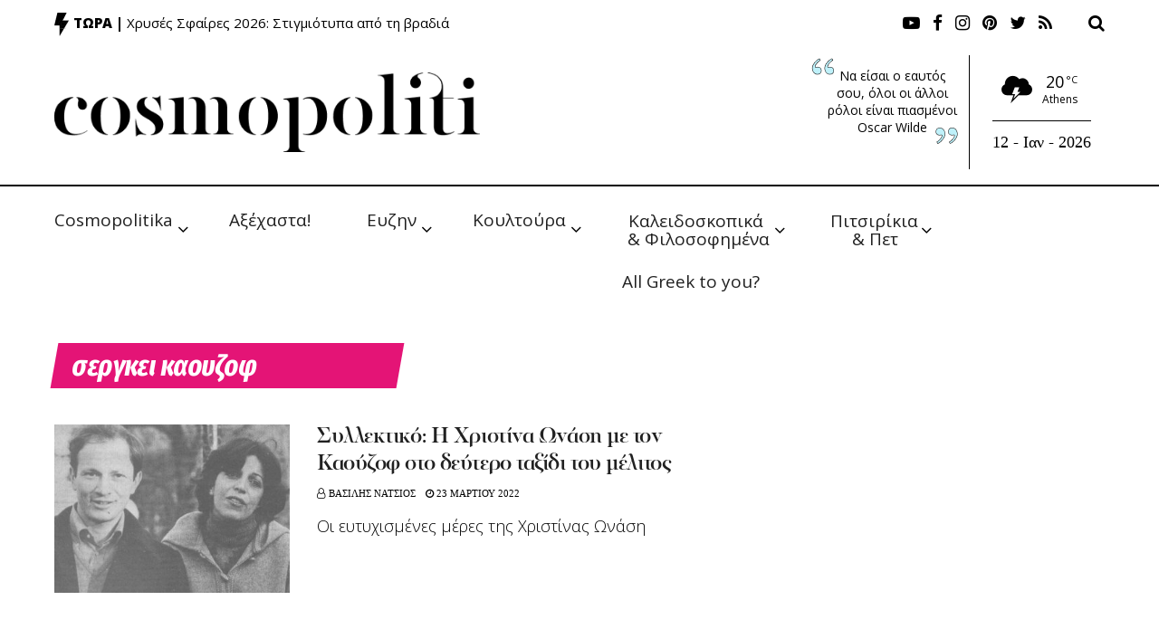

--- FILE ---
content_type: text/html; charset=utf-8
request_url: https://www.google.com/recaptcha/api2/aframe
body_size: 269
content:
<!DOCTYPE HTML><html><head><meta http-equiv="content-type" content="text/html; charset=UTF-8"></head><body><script nonce="E3b-ki2Y9T-N8UwOP_FxVg">/** Anti-fraud and anti-abuse applications only. See google.com/recaptcha */ try{var clients={'sodar':'https://pagead2.googlesyndication.com/pagead/sodar?'};window.addEventListener("message",function(a){try{if(a.source===window.parent){var b=JSON.parse(a.data);var c=clients[b['id']];if(c){var d=document.createElement('img');d.src=c+b['params']+'&rc='+(localStorage.getItem("rc::a")?sessionStorage.getItem("rc::b"):"");window.document.body.appendChild(d);sessionStorage.setItem("rc::e",parseInt(sessionStorage.getItem("rc::e")||0)+1);localStorage.setItem("rc::h",'1768247919356');}}}catch(b){}});window.parent.postMessage("_grecaptcha_ready", "*");}catch(b){}</script></body></html>

--- FILE ---
content_type: text/css
request_url: https://cosmopoliti.com/wp-content/themes/jnews-child/assets/css/style.css?ver=393a49a983354992c9514bf4162f47d0
body_size: 3196
content:
/*HEADER START*/

.jeg_bottombar .jeg_menu > li:first-child > a {
	padding-left: 0;
}

/*---Top Bar---*/
.jeg_topbar.jeg_container {
	margin-top: 10px;
	margin-bottom: 40px;
}

.jeg_topbar .jeg_nav_item.socials_widget.nobg {
	margin-right: 40px;
}

.jeg_bottombar .jeg_menu > li > a {
	font-family: 'Open Sans';
	font-size: 19px;
	font-weight: normal;
	font-style: normal;
	text-transform: unset;
	line-height: 75px;
}

.jeg_topbar .jeg_nav_item.socials_widget.nobg a .fa {
	font-size: 19px;
}

.jeg_topbar .jeg_nav_right .jeg_nav_item.jeg_search_wrapper.search_icon a .fa {
	font-size: 19px;
}
/*---Top Bar---*/

/*Mid Bar*/
.jeg_midbar .jeg_nav_center {
	flex-grow: 4;
}

.jeg_midbar .jeg_nav_center .item_wrap {
	justify-content: flex-end;
}

.jeg_midbar .jeg_nav_right .jnews_header_topbar_weather {
	padding: 0 !important;
	margin: auto;
}

.jeg_midbar .quote-header {
	flex-direction: row;
	display: flex;
	position: relative;
	margin-right: 10px;
}

.jeg_midbar .quote-header p {
	max-width: 150px;
	text-align: center;
}

.jeg_midbar .quote-header:after {
	content: url('../img/quote-right.png');
	position: absolute;
	bottom: 0;
	right: 0;
}

.jeg_midbar .quote-header:before {
	content: url('../img/quote-left.png');
	position: absolute;
	top: -20px;
	left: -15px;
}

/*Mid Bar*/


/*---Bottom Bar---*/
.jeg_bottombar.jeg_navbar {
	border-bottom: unset;
	border-top: 2px solid black;
	max-width: 1480px;
	margin-top: 40px;
}

.jeg_bottombar.jeg_navbar .jeg_menu > li {
	margin-right: 30px;
}

.jeg_bottombar.jeg_navbar .jeg_menu > li:last-child {
	margin-right: 0;
}

.jeg_bottombar.jeg_navbar .jeg_menu > li:last-child a {
	padding-right: 0;
}

.jeg_bottombar.jeg_navbar .jeg_menu > li:first-child a:before {
	left: -25px;
}

.jeg_bottombar.jeg_navbar .jeg_menu > li a:before {
	height: 10px;
}

.jeg_navbar li.menu-item .sub-menu .jeg_subcat_item li a {
	font-family: 'Open Sans';
	font-weight: 300;
	font-size: 15px;
	padding-right: 5px;
}

/*CHANGE*/
#menu-item-294778 > a {
	max-width: 200px;
	white-space: break-spaces;
	line-height: 20px;
	padding-top: 28px;
}

#menu-item-294780 > a {
	max-width: 130px;
	white-space: break-spaces;
	line-height: 20px;
	padding-top: 28px;
}

.jeg_bottombar .jeg_menu > li.menu-item > a:after {
	position: absolute;
	top: 50%;
	color: black;
}

/*CHANGE*/
#menu-item-294778 > a:after {
	top: calc( 50% + 5px);
}

#menu-item-294780 > a:after {
	top: calc( 50% + 5px);
	right: 5px;
}
/*---Bottom Bar---*/


/*HEADER END*/


/*HOMEPAGE START*/

.home .entry-header,
.home .jeg_breadcrumbs.jeg_breadcrumb_container {
	display: none;
}

.home .jeg_content {
	padding-bottom: 0;
}

.home .jeg_content .entry-content  {
	margin-bottom: 0;
}


/*Second Section*/

.home #second-section .elementor-column-wrap {
	padding-right: 0;
}

.home #daily-heading {
	margin-bottom: 15px;
}

.home #daily-section article .jeg_post_title {
	margin-bottom: 7px;
	margin-top: 5px;
}

.home #daily-section article .jeg_meta_date {
	text-transform: uppercase;
}

.home #daily-section article .jeg_meta_comment a {
	font-weight: normal;
}

.home #daily-section article .jeg_post_excerpt {
	margin-top: 7px;
}

.home #daily-section article .jeg_post_excerpt p {
	font-family: Open Sans;
	font-style: normal;
	font-weight: 300;
	font-size: 18px;
	line-height: 21px;
	color: black;
}


/*Eyzin */

.home #eyzin-img img {
	width: 135px;
	height: 45px;
}

.home #eyzin-img div {
	display: inline-block;
}

.home #eyzin-categories {
	width: calc(65% - 10px);
	position: relative;
	border-bottom: 1px solid black;
	margin-bottom: 40px;
}

.home #eyzin-categories .elementor-widget-container {
	position: absolute;
	bottom: 7px;
	right: 0;
}

.home #eyzin-section .jeg_post_title {
	font-family: 'pf-regal-pro';
	font-size: 21px;
	font-weight: 300;
	line-height: 22px;
	margin-top: 5px;
}

.home #eyzin-section .jeg_post_meta {
	font-family: 'GFS Didot';
	font-size: 11px;
	color: black;
}

.home #eyzin-section .jeg_post_meta i {
	color: black;
}

.home #eyzin-section .jeg_meta_comment a {
	font-weight: normal;
}

.home #eyzin-section .jeg_meta_author,
.home #eyzin-section .jeg_post_excerpt {
	display: none;
}

.home #eyzin-section {
	border-bottom: 1px solid black;
}

.home #eyzin-section article:not(:last-child) {
	margin-bottom: 20px;
}

.home #eyzin-section .jeg_block_heading::after {
	width: 100%;
	height: 1px;
	top: 2px;
}

.home #eyzin-section .jeg_subcat ul {
	padding-left: 0;
}

.home #eyzin-section .jeg_subcat ul li a {
	font-size: 16px;
	color: #000;
	font-weight: 300;
}

.home #eyzin-section .jeg_subcat ul.jeg_subcat_list li:first-child a {
	display: none;
}

.home #eyzin-section .jeg_subcat ul.jeg_subcat_list li:not(:first-child):not(:last-child) a {
	padding-right: 0;
}

.home #eyzin-section .jeg_subcat ul.jeg_subcat_list li:not(:first-child):not(:last-child) a::after {
	content: "|";
	padding-left: 7px;
	display: inline-block;
}

.home #eyzin-section .jeg_subcat ul.okayNav__nav--invisible li {
	list-style: none;
}

.home #eyzin-section .jeg_subcat_list .current {
	text-decoration: underline;
}

/*Author Columns*/
.home .authors-section {
	margin-bottom: 15px;
}

#mouratidis-column {
	border-right: 1px solid black;
}

#mouratidis-column h2 {
	font-family: 'pf-regal-pro';
	font-weight: 300;
}

#blacksheep-column h2 {
	font-family: 'pf-regal-pro';
	font-weight: 300;
}

#pavrinyxta-column {
	border-top: 1px solid black;
	padding-top: 15px;
}

#pavrinyxta-column .elementor-column-wrap {
	padding: 0;
}


/*Videos Module*/
.home #video-module {
	margin-bottom: 0;
}

.home #video-module .jeg_video_playlist {
	margin-bottom: 0;
}

.home #video-module .jeg_video_playlist_current {
	background-color: black;
	padding: 5px 9.5px;
	height: 62px;
}

.home #video-module .jeg_video_playlist_current:before {
	content: "ΠΑΙΖΕΙ ΤΩΡΑ";
	font-family: "Fira Sans Extra Condensed", Sans-serif;
	font-style: italic;
	font-weight: bold;
	font-size: 16px;
	line-height: 15px;
	color: white;
	display: block;
	margin-bottom: 5px;
}

.home #video-module .jeg_video_playlist_play,
.home #video-module .jeg_video_playlist_play_icon {
	display: none;
}

.home #video-module .jeg_video_playlist_current_info h2 {
	font-family: 'Open Sans';
	font-weight: normal;
	font-size: 12px;
	line-height: 14px;
	text-overflow: unset;
	white-space: unset;
}

.home #video-module .jeg_video_playlist_list_inner_wrapper .jeg_video_playlist_item {
	background-color: unset;
	border-bottom: unset;
	padding-right: 5px;
	padding-left: 32px;
}

.home #video-module .jeg_video_playlist_list_inner_wrapper .jeg_video_playlist_item .jeg_video_playlist_thumbnail:before {
	color: black;
	font-size: 15px;
	left: -22px;
}

.home #video-module .jeg_video_playlist_list_inner_wrapper .jeg_video_playlist_item .jeg_video_playlist_thumbnail .thumbnail-container {
	/*margin-left: 10px;*/
}

.home #video-module .jeg_video_playlist_list_inner_wrapper .jeg_video_playlist_item .jeg_video_playlist_thumbnail img {
	border: unset;
}

.home #video-module .jeg_video_playlist_list_inner_wrapper .jeg_video_playlist_item .jeg_video_playlist_description {
	padding: 0 0 0 5px;
}

.home #video-module .jeg_video_playlist_list_inner_wrapper .jeg_video_playlist_item .jeg_video_playlist_title {
	font-family: Open Sans;
	font-size: 14px;
	line-height: 12px;
}

.home #video-module .jeg_video_playlist_list_inner_wrapper .jeg_video_playlist_item .jeg_video_playlist_category {
	font-family: Open Sans;
	font-style: normal;
	font-weight: normal;
	font-size: 10px;
	line-height: 10px;
	color: #5C5C5C;
}


/*TAG CLOUD*/
.home .tagcloud {
	margin-top: 10px;
}

.home .tagcloud a {
	font-family: 'Open Sans';
	color: black;
	font-weight: 300;
}

.home #tags-section .elementor-widget-container > h5 {
	display: none;
}

.home .elementor-widget-wp-widget-tag_cloud .elementor-widget-container > h5 {
	font-family: 'Fira Sans Extra Condensed';
	font-style: italic;
	font-weight: bold;
	font-size: 26px;
	line-height: 37px;
	display: inline-block;
}


.home #ig-widget .instagram-pics {
	padding-left: 0;
}

/*Ads*/

.home #first-wide-ad .jeg_ad {
	margin-bottom: 0;
}

.home #first-wide-ad .elementor-column-wrap {
	padding-top: 0;
	padding-bottom: 0;
}

/*HOMEPAGE END*/

/*FOOTER START*/

#footer #footer-left-col {
	margin-top: 20px;
}

#footer-menu {
	margin-bottom: 40px;
}

#footer-menu ul li {
	display: inline-block;
}

#footer-menu ul li a {
	color: white;
	margin-right: 15px;
	font-family: 'Open Sans';
	font-style: normal;
	font-weight: normal;
	font-size: 12px;
	line-height: 15px;
}

#footer-menu ul li a:focus,
#footer-menu ul li a:hover,
#footer-menu ul li a:active {
	text-decoration: underline;
}

#footer .copyrights {
	font-family: 'Open Sans';
	font-style: normal;
	font-weight: normal;
	font-size: 10px;
	line-height: 14px;
	color: #FFFFFF;
	display: inline-block;
}

#footer .copyrights a {
	color: white;
}

#footer .copyrights a:focus,
#footer .copyrights a:hover,
#footer .copyrights a:active {
	text-decoration: underline;
}

.footer-bottom-menu {
	display: inline-block;
	float: right;
}

.footer-bottom-menu ul li {
	display: inline-block;
	font-family: 'Open Sans';
	font-style: normal;
	font-weight: normal;
	font-size: 10px;
	line-height: 14px;
	color: #FFFFFF;
	border-right: 1px solid white;
	padding-right: 5px;
	margin-right: 5px;
}

.footer-bottom-menu ul li:last-child {
	border-right: unset;
}

.footer-bottom-menu ul li a {
	font-family: 'Open Sans';
	font-style: normal;
	font-weight: normal;
	font-size: 10px;
	line-height: 14px;
	color: #FFFFFF;
}

.footer-bottom-menu ul li:first-child a {
	margin-left: 5px;
}

/*FOOTER END*/


/*CATEGORY START*/


@media screen and (max-width: 480px) {
	.archive.category .jeg_posts article .jeg_thumb {
		width: 37%;
	}

	.archive.category .jeg_posts article h3 a {
		display: block;
		font-weight: 500;
		font-size: 19px;
		line-height: 20px;
		color: #000;
	}

	.archive.category .jeg_posts article .jeg_post_meta {
		font-family: "GFS Didot";
		font-size: 11px;
		line-height: 14px;
		color: #a0a0a0;
	}

	.archive.category .jeg_posts article .jeg_post_meta * {
		color: #a0a0a0 !important;
	}

	
}
/*CATEGORY END*/


/*SINGLE POST START*/
.single-post .post-wrap .jeg_breadcrumbs span a {
	font-family: 'Open Sans';
	font-style: normal;
	font-weight: 300;
	font-size: 11px;
	line-height: 16px;
	letter-spacing: 0.02em;
	text-transform: uppercase;
	color: black !important;
}

.single-post .post-wrap .jeg_breadcrumbs i {
	vertical-align: text-bottom;
}

.single-post .post-wrap .jeg_breadcrumbs i:before {
	font-size: 16px;
	color: black;
}

.single-post .post-wrap .entry-header .jeg_post_title {
	font-family: 'pf-regal-pro';
	font-style: normal;
	font-weight: 500;
	font-size: 44px;
	line-height: 45px;
	letter-spacing: 0.02em;
}

.single-post #custom_html-2 {
	margin-bottom: 0;
}
/*SINGLE POST END*/


/*GENERIC START*/
#third-section .share-count,
.single-post #jnews_popular-3 .share-count {
	display: none !important;
}

.jeg_stickybar .jeg_nav_row .sticky-logo img {
	width: 25px;
}

#third-section .elementor-element-6269f43f .elementor-widget-wrap {
	align-content: flex-end;
	align-items: flex-end;
	flex-direction: column;
}

#third-section .elementor-element-6269f43f .elementor-widget-wrap > div:not(:first-child) {
	width: 75px;
}

#third-section .elementor-element-6269f43f .elementor-widget-wrap > div:first-child {
	padding-top: 4px;
}

#third-section .elementor-element-6269f43f #facebook-social {
	display: block;
}

#third-section .elementor-element-6269f43f #facebook-social-counter {
	display: block;
}

#third-section .elementor-element-6269f43f #facebook-social a {
	padding: 3px 0 0;
}

@media screen and (max-width: 1024px) {
	#third-section .elementor-element-6269f43f .elementor-widget-wrap > div:first-child {
		text-align: right;
	}
}


/*ERROR PAGE*/
.jeg_404_content.row .jeg_archive_title {
	margin: 25px 0 !important;
}

.jnews_404_content_wrapper .jeg_post_title a {
	font-size: 20px;
	line-height: 22px;
	display: block;
}

.jnews_404_content_wrapper .jeg_post_meta {
	font-size: 12px;
}

.jnews_404_content_wrapper .jeg_post_excerpt p {
	font-size: 14px;
	line-height: 16px;
}

@media screen and (max-width: 768px) {
	#third-section .elementor-element-b927fd2 {
		width: 70%;
	}

	#third-section .elementor-element-6269f43f {
		width: 25%;
		margin-left: 5%;
	}

	#eyzin h3.jeg_post_title a,
	#section-8 h3.jeg_post_title a,
	#custom-right-col h3.jeg_post_title a,
	#politi-section .jeg_postsmall h3.jeg_post_title a,
	#interview-section .jeg_postsmall h3.jeg_post_title a,
	#cosmosalonika-section .jeg_postsmall h3.jeg_post_title a,
	#like-yesterday-section .jeg_posts_wrap h3.jeg_post_title a,
	#third-section ul.popularpost_list li:not(:first-child) h3.jeg_post_title a {
		font-size: 19px !important;
	}

	/*Video module*/
	.home #video-module .jeg_video_playlist_current_info h2 {
		font-size: 16px;
		line-height: 16px;
	}

	/*Related posts*/
	.single-post .jnews_inline_related_post article .jeg_postblock_content .jeg_post_title a {
		font-size: 17px;
		line-height: 17px;
	}

	.elementor-element-1d77809b > .elementor-container > .elementor-row > .elementor-column > .elementor-column-wrap > .elementor-widget-wrap > .elementor-element:nth-of-type(2) .jeg_postsmall .jeg_postblock_content,
	.elementor-element-6824f017 > .elementor-container > .elementor-row > .elementor-column > .elementor-column-wrap > .elementor-widget-wrap > .elementor-element:nth-of-type(2) .jeg_postsmall .jeg_postblock_content {
		width: 100%;
		margin: 0;
		padding: 0;
	}

	.elementor-element-1d77809b > .elementor-container > .elementor-row > .elementor-column > .elementor-column-wrap > .elementor-widget-wrap > .elementor-element:nth-of-type(2) .jeg_postsmall .jeg_thumb,
	.elementor-element-6824f017 > .elementor-container > .elementor-row > .elementor-column > .elementor-column-wrap > .elementor-widget-wrap > .elementor-element:nth-of-type(2) .jeg_postsmall .jeg_thumb {
		display: none;
	}

	.elementor-element-1d77809b > .elementor-container > .elementor-row > .elementor-column > .elementor-column-wrap > .elementor-widget-wrap > .elementor-element:nth-of-type(2) .jeg_posts > article .jeg_post_title a,
	.elementor-element-6824f017 > .elementor-container > .elementor-row > .elementor-column > .elementor-column-wrap > .elementor-widget-wrap > .elementor-element:nth-of-type(2) .jeg_posts > article .jeg_post_title a {
		font-size: 17px;
		line-height: 17px;
	}

	.elementor-element-1d77809b > .elementor-container > .elementor-row > .elementor-column > .elementor-column-wrap > .elementor-widget-wrap > .elementor-element:nth-of-type(2) .jeg_posts > article,
	.elementor-element-6824f017 > .elementor-container > .elementor-row > .elementor-column > .elementor-column-wrap > .elementor-widget-wrap > .elementor-element:nth-of-type(2) .jeg_posts > article {
		min-height: 260px;
	}
}

@media screen and (min-width: 768px) and (max-width: 768px) {
	#facebook-social a {
		padding: 0;
	}
}


@media screen and (min-width: 580px) and (max-width: 768px) {
	.single-post .jnews_inline_related_post_wrapper article .jeg_thumb {
		width: 180px;
	}

	.single-post .jnews_inline_related_post_wrapper article .jeg_postblock_content {
		margin-left: 190px;
	}

	.single-post .jnews_inline_related_post_wrapper article .jeg_postblock_content .jeg_post_title a {
		font-size: 20px;
		line-height: 17px;
	}

	.single-post .jnews_inline_related_post_wrapper article .jeg_postblock_content .jeg_post_meta .jeg_meta_date a {
		font-size: 12px;
		line-height: 20px;
	}

	.single-post .jnews_inline_related_post_wrapper article .jeg_postblock_content .jeg_post_excerpt a {
		font-size: 13px;
		line-height: 14px;
	}


}

@media screen and (max-width: 991px) {
	.home .elementor-element-6269f43f .elementor-widget-heading {
		display: none;
	}

	.home .elementor-element-6269f43f .elementor-widget-wrap {
		margin-top: 49px;
	}

	.home .elementor-element-351ba15e .elementor-element-6d01b8d0 .elementor-row .elementor-column .elementor-widget-wrap .jeg_postsmall article .jeg_thumb {
		display: none;
	}

	.home .elementor-element-351ba15e .elementor-element-6d01b8d0 .elementor-row .elementor-column .elementor-widget-wrap .jeg_postsmall article .jeg_postblock_content {
		margin-left: 0;
		padding-left: 0;
	}

	.home .elementor-element-351ba15e .elementor-element-6d01b8d0 .elementor-row .elementor-column .elementor-widget-wrap .cat-section-heading .elementor-heading-title {
		font-size: 13px;
	}
}

@media screen and (min-width: 768px) and (max-width: 1024px) {
	.single .jnews_inline_related_post_wrapper .jeg_thumb {
		width: 180px !important;
	}

	.single .jnews_inline_related_post_wrapper .jeg_postblock_content {
		margin-left: 190px !important;
	}

	.single .jnews_inline_related_post_wrapper .jeg_postblock_content h3 a {
		font-size: 20px;
	}

	.single .jnews_inline_related_post_wrapper .jeg_postblock_content .jeg_post_meta a {
		font-size: 13px;
	}
}

@media screen and (min-width: 1024px) and (max-width: 1200px) {
	.jeg_bottombar .jeg_menu > li > a {
		font-size: 15px;
	}

	.jeg_bottombar.jeg_navbar .jeg_menu > li:not(:last-child) {
		margin-right: 12px;
	}

	.jeg_header_sticky .jeg_main_menu > li > a {
		font-size: 11px;
		padding: 0 13px;
	}

	.elementor-element-68b5277d .elementor-column-wrap {
		margin: 0px 0px 0px 5px;
		padding-top: 16px;
	}

	.elementor-7181 .elementor-element.elementor-element-68b5277d > .elementor-element-populated {
		margin: 0 0 0 12px !important;
	}
}

/*GENERIC END*/

--- FILE ---
content_type: text/css
request_url: https://cosmopoliti.com/wp-content/themes/jnews-child/assets/css/base.css?ver=393a49a983354992c9514bf4162f47d0
body_size: 5497
content:
@charset "UTF-8";@import url("https://fonts.googleapis.com/css2?family=Fira+Sans+Extra+Condensed:ital,wght@0,700;1,700&display=swap");body{overflow-x:hidden}.now{line-height:10px}.jeg_logo_img{width:470px}.jeg_header .jeg_menu.jeg_main_menu>li>a{text-align:center}.jeg_midbar .jeg_nav_right>.item_wrap{width:150px;border-left:1px solid black;padding:20px 0 20px 10px}.jeg_midbar .jeg_nav_right .jeg_nav_item.jeg_top_date{font-family:"GFS Didot";font-style:normal;font-weight:normal;font-size:18px;line-height:20px;text-align:center;padding:12.5px 0 0!important;color:black;border-top:1px solid black;margin:12px auto 0}.desktop{display:none}@media screen and (min-width:769px){.desktop{display:block}}@media screen and (min-width:769px){.mobile{display:none}}.center{text-align:center}.jeg_block_heading_4.skew-heading .h3,.jeg_block_heading_4.skew-heading h3,.skew-heading-small .h3,.skew-heading-small h3{background:#000000;padding:0 20px;transform:skewX(-10deg)}.jeg_block_heading_4.skew-heading .h3 span,.jeg_block_heading_4.skew-heading h3 span,.skew-heading-small .h3 span,.skew-heading-small h3 span{background:none;color:#ffffff;font-family:"Fira Sans Extra Condensed",Sans-serif;font-size:32px;font-weight:bold;height:50px;line-height:50px;transform:skewX(10deg)}.jeg_block_heading_4.skew-heading.pink .h3,.jeg_block_heading_4.skew-heading.pink h3,.skew-heading-small.pink .h3,.skew-heading-small.pink h3{background:#e41476}.jeg_block_heading_4.skew-heading.cyan .h3,.jeg_block_heading_4.skew-heading.cyan h3,.skew-heading-small.cyan .h3,.skew-heading-small.cyan h3{background:#02C8ED}.skew-heading>div{display:inline-block;padding:10px 20px!important;transform:skew(-10deg)}.simple-skew>div{border:none}.simple-skew .jeg_block_heading{margin-bottom:15px}.simple-skew .jeg_block_heading h3.jeg_block_title{font-family:"Fira Sans Extra Condensed",Sans-serif;font-weight:bold;font-style:italic;float:none}.simple-skew .jeg_block_heading h3.jeg_block_title span{font-size:32px}.simple-skew .jeg_block_heading:after{display:none}.skew-heading-small{display:inline-block}img.mfp-img{padding:25px 0!important}.mfp-title{display:none}.jeg_meta_author .by{display:none}.jeg_meta_author:before{content:"";font-family:"FontAwesome";margin-right:1px}.jeg_author_image span{border-radius:100%;display:inline-block;height:110px;overflow:hidden;width:110px}.single .jeg_author_image span{height:80px;width:80px}.home{}@media screen and (max-width:767px){.home .elementor-element-populated{border:none!important}}.home #section-1{}.home #section-1 .jeg_meta_author{display:none}.home #section-1 .jeg_post_title{font-family:"pf-regal-pro"}.home #section-1 #custom-left-col .jeg_postblock_heading{margin-bottom:0}.home #section-1 #custom-left-col .jeg_post_title{text-align:center;font-size:26px;margin-bottom:0}@media screen and (min-width:769px){.home #section-1 #custom-left-col .jeg_post_title{font-size:32px;margin-bottom:14px}}.home #section-1 #custom-left-col .jeg_post_title a{line-height:36px;display:block;font-weight:300}.home #section-1 #custom-left-col .jeg_post_excerpt{text-align:center;max-height:100%}.home #section-1 #custom-left-col .jeg_post_excerpt p{font-weight:300;line-height:26px;color:black}@media screen and (min-width:769px){.home #section-1 #custom-left-col .jeg_post_excerpt p{font-size:20px}}.home #section-1 #custom-left-col .jeg_thumb{margin-bottom:14px}.home #section-1 #custom-left-col .jeg_thumb,.home #section-1 #custom-left-col .jeg_thumb .thumbnail-container{min-height:225px}.home #section-1 #custom-left-col .jeg_post_category,.home #section-1 #custom-left-col .jeg_readmore{display:none}.home #section-1 #custom-left-col .jeg_post_meta{text-align:center;margin-bottom:14px;text-transform:unset}.home #section-1 #custom-left-col .jeg_post_meta a{color:black;font-size:13px;font-family:"GFS Didot";font-weight:normal}.home #section-1 #custom-left-col .jeg_post_meta a i{color:black}@media screen and (max-width:767px){.home #section-1 #custom-right-col{text-align:center}}.home #section-1 #custom-right-col .jeg_thumb{margin:0 10px 0 0;width:33%}@media screen and (max-width:767px){.home #section-1 #custom-right-col .jeg_thumb{width:100%;float:none;margin:0 0 10px 0}}.home #section-1 #custom-right-col .jeg_post_title{font-size:20px;margin-bottom:0}@media screen and (min-width:768px){.home #section-1 #custom-right-col .jeg_post_title{font-size:22px;margin-bottom:10px}}.home #section-1 #custom-right-col .jeg_post_title a{line-height:23px;display:block;font-weight:300}.home #section-1 #custom-right-col .jeg_post_excerpt p{margin-top:0;font-size:16px;font-weight:300;line-height:19px;margin-bottom:8px;color:black}.home #section-1 #custom-right-col .jeg_post_meta{text-transform:unset;font-family:"GFS Didot";color:black}.home #section-1 #custom-right-col .jeg_post_meta a{font-weight:normal}.home #section-1 #custom-right-col .jeg_post_meta i{color:black}.home #daily-heading>div{max-width:388px;text-align:center;transform:skewX(-10deg);height:50px}@media screen and (max-width:767px){.home #daily-heading>div{margin-left:-50px}}.home #daily-heading>div>h2{display:inline-block;text-align:center;transform:skewX(10deg);line-height:50px}@media screen and (max-width:767px){.home #daily-heading>div>h2{font-size:27px}}.home #daily-section{padding:25px 0;margin-bottom:0}@media screen and (min-width:768px){.home #daily-section{border-right:1px solid black}}@media screen and (min-width:768px){.home #daily-section article{padding-right:20px}}.home #daily-section article .jeg_thumb{width:37%}@media screen and (min-width:768px){.home #daily-section article .jeg_thumb{margin-right:15px}}.home #daily-section article h3 a{font-family:"pf-regal-pro";display:block;font-weight:500;font-size:19px;line-height:20px}@media screen and (min-width:768px){.home #daily-section article h3 a{font-size:24px;line-height:25px}}.home #daily-section article .jeg_post_meta{text-transform:unset;font-family:"GFS Didot";font-size:11px;line-height:14px}.home #daily-section article .jeg_post_meta *{color:#828282!important}.home #daily-section article .jeg_post_meta .jeg_meta_author a{text-transform:uppercase;font-weight:400}@media screen and (min-width:768px){.home #daily-section article .jeg_post_meta{font-size:13px;color:#000000;line-height:19px}.home #daily-section article .jeg_post_meta *{color:#000000!important}}@media screen and (max-width:767px){.home #third-section .elementor-element-populated{padding:0!important}}.home #eyzin-img{display:inline-block;width:35%;border-bottom:1px solid black;box-sizing:border-box;margin-bottom:40px}@media screen and (min-width:769px){.home #eyzin-img{margin-left:10px}}@media screen and (max-width:769px){.home #eyzin{margin-top:20px}}.home #eyzin #eyzin-section .jeg_thumb{width:37%;margin-right:12px}.home #eyzin #eyzin-categories .elementor-heading-title{font-family:"Open Sans";font-style:normal;font-weight:300;font-size:16px;line-height:22px;color:black;text-align:right}@media screen and (min-width:768px){.home #eyzin #eyzin-categories .elementor-heading-title{font-size:18px}}.home .authors-section .elementor-row>div{width:50%}@media screen and (max-width:768px){.home .authors-section .elementor-row>div{padding:20px 10px}.home .authors-section .elementor-row>div:first-child h2 a{font-size:16px}.home .authors-section .elementor-row>div:last-child h2 a{display:block;padding:10px 0 5px;font-size:14px;text-transform:uppercase;border-top:1px solid #000000;border-bottom:1px solid #000000}}.home #interview-heading>div,.home #politi-heading>div{max-width:460px;text-align:center;transform:skewX(-10deg)}@media screen and (max-width:768px){.home #interview-heading>div,.home #politi-heading>div{padding:0px 40px;margin-left:-40px}}.home #interview-heading>div>h2,.home #politi-heading>div>h2{display:inline-block;font-size:25px;text-align:center;transform:skewX(10deg);line-height:50px;white-space:nowrap}@media screen and (min-width:769px){.home #interview-heading>div>h2,.home #politi-heading>div>h2{font-size:32px}}.home #cosmosalonika-section .jeg_posts .col-sm-4 .jeg_post_title a,.home #interview-section .jeg_posts .col-sm-4 .jeg_post_title a,.home #politi-section .jeg_posts .col-sm-4 .jeg_post_title a{display:inline-block;font-family:"pf-regal-pro";font-weight:500}.home #cosmosalonika-section .jeg_posts .col-sm-4 .jeg_post_category,.home #interview-section .jeg_posts .col-sm-4 .jeg_post_category,.home #politi-section .jeg_posts .col-sm-4 .jeg_post_category{display:none}.home #cosmosalonika-section .jeg_posts .col-sm-4 .jeg_post_meta,.home #interview-section .jeg_posts .col-sm-4 .jeg_post_meta,.home #politi-section .jeg_posts .col-sm-4 .jeg_post_meta{font-family:"GFS Didot";font-size:11px;line-height:1.5}@media screen and (max-width:768px){.home #cosmosalonika-section .jeg_posts .col-sm-4 .jeg_post_meta *,.home #interview-section .jeg_posts .col-sm-4 .jeg_post_meta *,.home #politi-section .jeg_posts .col-sm-4 .jeg_post_meta *{color:#828282!important}}.home #cosmosalonika-section .jeg_posts .col-sm-4 .jeg_post_excerpt p,.home #interview-section .jeg_posts .col-sm-4 .jeg_post_excerpt p,.home #politi-section .jeg_posts .col-sm-4 .jeg_post_excerpt p{font-family:"Open Sans";font-size:16px;font-weight:300;line-height:18px}.home #cosmosalonika-section .jeg_posts .col-sm-4 .jeg_readmore,.home #interview-section .jeg_posts .col-sm-4 .jeg_readmore,.home #politi-section .jeg_posts .col-sm-4 .jeg_readmore{display:none}.home #cosmosalonika-section .jeg_posts .col-sm-4 article:before,.home #interview-section .jeg_posts .col-sm-4 article:before,.home #politi-section .jeg_posts .col-sm-4 article:before{line-height:normal;color:black}.home #cosmosalonika-section .jeg_posts .col-sm-4.jeg_post .thumbnail-container,.home #interview-section .jeg_posts .col-sm-4.jeg_post .thumbnail-container,.home #politi-section .jeg_posts .col-sm-4.jeg_post .thumbnail-container{min-height:103px}.home #cosmosalonika-section .jeg_posts .col-sm-4.jeg_post .jeg_post_title a,.home #interview-section .jeg_posts .col-sm-4.jeg_post .jeg_post_title a,.home #politi-section .jeg_posts .col-sm-4.jeg_post .jeg_post_title a{font-size:20px;line-height:21px}.home #cosmosalonika-section .jeg_posts .col-sm-4.jeg_postsmall .jeg_thumb,.home #interview-section .jeg_posts .col-sm-4.jeg_postsmall .jeg_thumb,.home #politi-section .jeg_posts .col-sm-4.jeg_postsmall .jeg_thumb{width:37%}@media screen and (min-width:768px) and (max-width:1023px){.home #cosmosalonika-section .jeg_posts .col-sm-4.jeg_postsmall .jeg_thumb,.home #interview-section .jeg_posts .col-sm-4.jeg_postsmall .jeg_thumb,.home #politi-section .jeg_posts .col-sm-4.jeg_postsmall .jeg_thumb{width:100%;margin-bottom:5px}}.home #cosmosalonika-section .jeg_posts .col-sm-4.jeg_postsmall .jeg_post_title a,.home #interview-section .jeg_posts .col-sm-4.jeg_postsmall .jeg_post_title a,.home #politi-section .jeg_posts .col-sm-4.jeg_postsmall .jeg_post_title a{font-size:16px;line-height:18px}.home #cosmosalonika-section .jeg_posts .col-sm-4:nth-child(2) article .jeg_postblock_content,.home #interview-section .jeg_posts .col-sm-4:nth-child(2) article .jeg_postblock_content,.home #politi-section .jeg_posts .col-sm-4:nth-child(2) article .jeg_postblock_content{margin-left:37%}@media screen and (min-width:768px) and (max-width:1023px){.home #cosmosalonika-section .jeg_posts .col-sm-4:nth-child(2) article .jeg_postblock_content,.home #interview-section .jeg_posts .col-sm-4:nth-child(2) article .jeg_postblock_content,.home #politi-section .jeg_posts .col-sm-4:nth-child(2) article .jeg_postblock_content{padding-left:0;margin-left:0}}.home #cosmosalonika-section .jeg_posts .col-sm-4:nth-child(3) article,.home #interview-section .jeg_posts .col-sm-4:nth-child(3) article,.home #politi-section .jeg_posts .col-sm-4:nth-child(3) article{padding-left:10px}.home #videos-image{width:266px}@media screen and (max-width:767px){.home #videos-image{width:210px;margin-left:auto;margin-right:auto}}@media screen and (min-width:768px) and (max-width:1024px){.home .jeg_video_playlist_wrapper{display:flex}.home .jeg_video_playlist_wrapper .jeg_video_playlist_video_content{width:60%!important}.home .jeg_video_playlist_wrapper .jeg_video_playlist_video_content .jeg_video_holder{height:100%}.home .jeg_video_playlist_wrapper .jeg_video_playlist_video_content .jeg_video_holder .jeg_video_container{min-height:100%}.home .jeg_video_playlist_wrapper .jeg_video_playlist_list_wrapper{width:40%!important}}.home #like-yesterday-heading{margin-bottom:25px}.home #like-yesterday-heading>div{max-width:188px;text-align:center;transform:skewX(-10deg);margin-top:0;white-space:nowrap}@media screen and (max-width:768px){.home #like-yesterday-heading>div{padding:0px 40px;margin-left:-40px}}.home #like-yesterday-heading>div>h2{display:inline-block;text-align:center;transform:skewX(10deg);line-height:50px}.home #like-yesterday-section .jeg_post_category{display:none}.home #like-yesterday-section .jeg_thumb{border-radius:100%;overflow:hidden}.home #like-yesterday-section .jeg_thumb .thumbnail-container{overflow:visible;display:flex;align-items:center;justify-content:center;height:100%;padding:0}.home #like-yesterday-section .jeg_thumb .thumbnail-container img{min-height:unset;position:relative;transform:scale(1.5)}.home #like-yesterday-section .jeg_post_title{font-family:"pf-regal-pro";font-weight:500}.home #like-yesterday-section .jeg_post_meta{font-family:"GFS Didot";font-size:11px;line-height:1.5}@media screen and (max-width:768px){.home #like-yesterday-section .jeg_post_meta *{color:#828282!important}}.home #like-yesterday-section .jeg_block_container>article .jeg_thumb{height:75px;width:75px}@media screen and (min-width:768px){.home #like-yesterday-section .jeg_block_container>article .jeg_thumb{height:160px;width:160px}}.home #like-yesterday-section .jeg_block_container>article .jeg_postblock_content{margin-left:85px}@media screen and (min-width:769px){.home #like-yesterday-section .jeg_block_container>article .jeg_postblock_content{margin-left:170px}}.home #like-yesterday-section .jeg_block_container>article .jeg_post_title{font-size:20px;line-height:21px}.home #like-yesterday-section .jeg_block_container>article .jeg_readmore{display:none}.home #like-yesterday-section .jeg_block_container>article .jeg_post_excerpt p{font-family:"Open Sans";font-size:16px;font-weight:300;line-height:18px}.home #like-yesterday-section .jeg_posts_wrap article .jeg_thumb{height:75px;width:75px}@media screen and (min-width:1024px){.home #like-yesterday-section .jeg_posts_wrap article .jeg_thumb{height:90px;width:90px}}.home #like-yesterday-section .jeg_posts_wrap article .jeg_postblock_content{margin-left:85px}@media screen and (max-width:1023px){.home #like-yesterday-section .jeg_posts_wrap article .jeg_postblock_content{padding-left:0}}.home #like-yesterday-section .jeg_posts_wrap article .jeg_post_title{font-size:16px;line-height:17px}.home #about-cosmo-heading{margin-top:40px}.home #about-cosmo-heading .elementor-heading-title{font-family:"pf-regal-pro";font-style:normal;font-weight:500;font-size:24px;line-height:normal}@media screen and (min-width:768px){.home #about-cosmo-heading .elementor-heading-title{font-size:30px;line-height:31px}}.home #about-cosmo-section .elementor-element .elementor-column-wrap{padding:0}.home #about-cosmo-text .elementor-text-editor{color:#000000;font-family:Open Sans;font-style:normal;font-weight:300;font-size:13px;line-height:1.25;padding:0 10px 10px 0}@media screen and (min-width:768px){.home #about-cosmo-text .elementor-text-editor{font-size:16px}}.archive .jeg_breadcrumbs{margin-bottom:0}.author .jeg_breadcrumbs,.single-post .jeg_breadcrumbs{border-top:1px solid #000000;margin:0 0 20px!important;text-transform:uppercase}#trending-widget-header p{color:#000000;font-family:"Fira Sans Extra Condensed",Sans-serif;font-weight:bold;font-style:italic;display:inline-block;margin-bottom:0}#trending-widget-header p:first-child{font-size:40px}#trending-widget-header p:last-child{font-size:32px}ul.popularpost_list{padding-left:0!important}ul.popularpost_list .popularpost_item:first-child{border-bottom:unset}ul.popularpost_list .popularpost_item:first-child:hover .jeg_post_title a:before{width:81px;font-size:73px;border-left:2px solid #02C8ED;color:#02C8ED;line-height:60px}ul.popularpost_list>li:first-child .jeg_post_title{margin-bottom:0;padding-right:0}ul.popularpost_list>li:first-child .jeg_post_title a{font-size:22px;font-weight:500;line-height:24px}ul.popularpost_list>li:first-child .jeg_post_title a:before{font-size:73px;font-weight:300;color:#02C8ED;border-left:2px solid #02C8ED;padding:10px 0 0 0;width:80px;letter-spacing:-0.065em;line-height:60px;margin-left:5px;font-style:unset;position:static;float:right}ul.popularpost_list .jeg_post_title a{font-size:18px;line-height:19px;font-weight:500}ul.popularpost_list>li:not(:first-child){padding-left:45px}ul.popularpost_list>li:not(:first-child) .jeg_post_title a:before{background-color:unset;font-size:35px;font-weight:300;line-height:18px;color:#02C8ED;letter-spacing:-0.065em;width:auto;padding-left:0;padding-right:0;font-style:unset}ul.popularpost_list .jeg_socialshare .share_count{color:black;font-family:"GFS Didot";font-size:11px}.widget_twitter .jeg_block_heading{border-bottom:1px solid #ABABAB;margin-bottom:0;padding-bottom:5px}.widget_twitter .jeg_block_title span{font-family:"Open Sans";font-size:20px;font-weight:bold;letter-spacing:1px}.widget_twitter ul li{border-bottom:1px solid #ABABAB;font-weight:300;margin:5px 0;padding:5px 0}.widget_twitter ul li a{color:#ABABAB}.widget_twitter .from-meta{display:none}.widget_jnews_instagram .jeg_block_title span{font-family:"Open Sans";font-size:26px;font-weight:800;letter-spacing:0.33em}.authors-feed{border-top:1px solid #000000;margin:30px 0 0;padding-top:30px;position:relative}.authors-feed .h3{margin-top:0}.authors-feed .authors-feed-posts .author-post{pointer-events:none;text-align:center;width:100%}.authors-feed .authors-feed-posts .post-thumb{background-size:cover;background-position:center;height:160px;opacity:0.5;width:100%}.authors-feed .authors-feed-posts h3{align-items:center;display:flex;font-family:"Open Sans";font-size:17px;font-weight:300;justify-content:center;line-height:19px;margin:5px 0 0;padding:0 25px}.authors-feed .authors-feed-posts h4{border-top:1px solid #000000;font-size:15px;font-family:"pf-regal-pro";font-weight:500;line-height:16px;margin:10px 0 0;padding:10px 25px 0}.authors-feed .authors-feed-posts .author-avatar,.authors-feed .authors-feed-posts h3 span,.authors-feed .authors-feed-posts h4 a{visibility:hidden}.authors-feed .authors-feed-posts .owl-item.active .author-post{pointer-events:all}.authors-feed .authors-feed-posts .owl-item.active .post-thumb{opacity:1}.authors-feed .authors-feed-posts .owl-item.active .author-avatar,.authors-feed .authors-feed-posts .owl-item.active h3 span,.authors-feed .authors-feed-posts .owl-item.active h4 a{visibility:visible}@media screen and (min-width:768px) and (max-width:1023px){.authors-feed .authors-feed-posts .owl-item.active.center+.active+.active .post-thumb{opacity:0.5}.authors-feed .authors-feed-posts .owl-item.active.center+.active+.active .author-avatar,.authors-feed .authors-feed-posts .owl-item.active.center+.active+.active h3 span,.authors-feed .authors-feed-posts .owl-item.active.center+.active+.active h4 a{visibility:hidden!important}}@media screen and (min-width:1024px){.authors-feed .authors-feed-posts .owl-item.active.center+.active+.active+.active .post-thumb{opacity:0.5}.authors-feed .authors-feed-posts .owl-item.active.center+.active+.active+.active .author-avatar,.authors-feed .authors-feed-posts .owl-item.active.center+.active+.active+.active h3 span,.authors-feed .authors-feed-posts .owl-item.active.center+.active+.active+.active h4 a{visibility:hidden!important}}.authors-feed .author-avatar{margin-top:-40px;text-align:center}.authors-feed .author-avatar span{border:2px solid #ffffff;border-radius:100%;box-shadow:0 3px 3px rgba(0,0,0,0.25);display:inline-block;height:80px;overflow:hidden;width:80px}.authors-feed .author-avatar img{width:100%;height:auto}.authors-feed .owl-nav>div{border:none!important;position:absolute;top:67px}.authors-feed .owl-nav>div:before{color:#ffffff;font-size:60px;text-shadow:0 0 3px rgba(0,0,0,0.5)}.authors-feed .owl-nav>div.owl-prev{left:30px}.authors-feed .owl-nav>div.owl-next{right:30px}.authors-feed .owl-nav>div:hover{background:none!important}.authors-feed .owl-nav>div:hover:before{color:#ddd}.external-banner{max-width:350px;margin:auto}.external-banner p{margin-top:10px!important;line-height:26px}.archive .jeg_cat_content .jeg_post_title a{font-size:24px;font-weight:500;line-height:25px}.archive .jeg_cat_content .jeg_post_excerpt p{font-weight:300;line-height:21px}.jeg_archive_title,.jeg_cat_title{background:#e41476;display:inline-block;margin-bottom:0!important;min-width:50%;padding:0 20px;transform:skewX(-10deg)}.jeg_archive_title span,.jeg_cat_title span,.search-results .jeg_archive_title,.search-results .jeg_cat_title{color:#ffffff;font-family:"Fira Sans Extra Condensed",Sans-serif;font-size:32px;font-weight:bold;line-height:50px;transform:skewX(10deg)}.search-results .jeg_archive_title,.search-results .jeg_cat_title{margin-bottom:20px!important;transform:skewX(-10deg)}.jeg_post_meta{font-family:"GFS Didot"}.jeg_post_meta *{color:#000000!important}.jeg_post_meta .by{text-transform:none}.jeg_meta_author a{font-weight:400!important}.jeg_authorpage div.jeg_author_wrap{background:none;border:none;border-bottom:1px solid #000000;border-radius:0}.jeg_authorpage h3.jeg_author_name{font-family:"GFS Didot";font-size:18px;font-weight:normal}.jeg_authorpage div.jeg_author_desc p{color:#000000;font-weight:300;line-height:21px;width:100%}.author .jeg_post_title a{font-size:20px;line-height:21px}.author .jeg_meta_author,.author .jeg_post_excerpt{display:none}.single-post .jeg_breadcrumbs{padding:12px 0}.single-post .meta_left{color:#000000}.single-post .sticky-sharer{display:none;position:fixed;bottom:0;left:0;background:#ffffff;width:100%;z-index:100;box-shadow:0 0 3px rgba(0,0,0,0.5)}.single-post .sticky-sharer .jeg_share_button{margin:0;padding:10px 10px 5px 10px}@media screen and (min-width:768px){.single-post .sticky-sharer{display:none!important}}.single-post .jeg_inner_content.fixed-sharing .entry-content{margin-bottom:67px}.single-post .jeg_inner_content.fixed-sharing .jeg_share_bottom_container{position:fixed;bottom:0;left:0;width:100%;background:#ffffff;z-index:100}@media screen and (max-width:768px){.single-post .jeg_breadcrumbs{display:none}.single-post h1.jeg_post_title{font-size:30px!important}.single-post .meta_right{display:none}.single-post .content-inner p,.single-post .jeg_post_excerpt p{font-size:16px;line-height:25px}.single-post .jeg_author_image{float:left}.single-post .jeg_author_content{margin-left:130px;padding:0 20px 0 0;text-align:left;font-size:13px;line-height:20px}.single-post .jeg_sidebar{display:none}}@media screen and (max-width:1023px){.single-post .share-float{display:none}}.single-post .jeg_meta_author span{display:none}.single-post .jeg_meta_date:before{content:"|"!important;margin-right:5px!important}.single-post .image-sharer{position:relative;margin-bottom:57px}.single-post .image-sharer img{margin-bottom:0}.single-post .sharer{bottom:-37px;left:0;width:100%;position:absolute;display:none}.single-post .sharer object,.single-post .sharer span{display:inline-block;padding:5px 10px;cursor:pointer}.single-post .sharer object.facebook,.single-post .sharer span.facebook{color:#0587FF}.single-post .sharer object.twitter,.single-post .sharer span.twitter{color:#1FE0D5}.single-post div.crp_related{background:#000000!important;padding:1px 20px 20px}.jeg_share_button.share-float.share-monocrhome a{background:#000000!important}.bctt-click-to-tweet{border:unset;border-top:3px solid #02C8ED;border-bottom:3px solid #02C8ED;border-radius:0;margin:0 auto 100px auto;max-width:540px;text-align:center}.bctt-click-to-tweet .bctt-ctt-text a{font-size:20px;line-height:28px}.bctt-click-to-tweet .twitter-pointer{position:absolute;bottom:-70px;left:50%;transform:translateX(-50%)}.bctt-click-to-tweet .twitter-pointer:before{content:"";border-color:#02C8ED transparent;border-style:solid;border-width:0px 25px 25px 25px;height:0px;width:0px}.bctt-click-to-tweet .twitter-pointer:after{content:"";font-family:FontAwesome;width:50px;height:48px;font-size:30px;color:white;z-index:9999;display:block;background-color:#02C8ED;visibility:visible;text-align:center;line-height:50px;border-radius:5px;margin-top:1px}a.bctt-ctt-btn{display:none}.jeg_block_heading h3.jeg_block_title{font-size:11px;font-weight:800}.jeg_block_heading h3.jeg_block_title span{white-space:nowrap}.jeg_block_heading h3.jeg_block_title strong{color:#000000}.jnews_inline_related_post .jeg_posts article.jeg_post{width:100%}.jnews_inline_related_post .jeg_posts h3.jeg_post_title{font-size:12px;font-family:"PF Regal Display Pro"}.jnews_inline_related_post .jeg_meta_date:before{display:none}.jnews_inline_related_post .jeg_meta_date a{font-size:9px}.jnews_inline_related_post .jeg_meta_date a i{color:inherit}@media screen and (min-width:1025px){.jnews_inline_related_post .jeg_posts article.jeg_post{margin-bottom:0;width:33.33%}}div.jeg_post_tags{font-size:16px;margin-top:42px}div.jeg_post_tags span{font-weight:normal}div.jeg_post_tags a{background:none;color:#000000;letter-spacing:0}div.jeg_authorbox{border:none}div.jeg_authorbox .jeg_author_name{font-family:"GFS Didot";font-weight:normal}div.jeg_authorbox .jeg_author_name a{color:#000000}div.jeg_authorbox .jeg_author_desc{color:#000000}.jeg_main_content form.mc4wp-form{border:none;padding:0;text-align:left}@media screen and (min-width:481px){.jeg_main_content form.mc4wp-form{margin:-30px 0 40px 130px}}@media screen and (min-width:769px){.jeg_main_content form.mc4wp-form{margin:-30px 0 40px 150px}}form.mc4wp-form h2{font-size:16px;font-weight:800;margin-bottom:0}form.mc4wp-form h5{font-size:14px;margin:0 0 10px 0}form.mc4wp-form .fields-container{display:flex;flex-wrap:wrap}form.mc4wp-form input[type=email],form.mc4wp-form input[type=submit]{background:none;border:1px solid #000000;color:#000000;height:30px;line-height:25px;margin:0 -1px 5px 0!important;width:auto!important;max-width:50%}#below-single-post-columns .cat-section-heading,.categories-section .cat-section-heading{margin-bottom:30px!important}#below-single-post-columns h2.elementor-heading-title,#below-single-post-columns h3.jeg_block_title,.categories-section h2.elementor-heading-title,.categories-section h3.jeg_block_title{font-size:22px;font-family:"Open Sans";float:none}@media screen and (max-width:767px){#below-single-post-columns h2.elementor-heading-title,#below-single-post-columns h3.jeg_block_title,.categories-section h2.elementor-heading-title,.categories-section h3.jeg_block_title{border-top:4px solid #000000;margin-top:30px;padding-top:5px}}#below-single-post-columns:first-child .elementor-column .elementor-column-wrap,.categories-section:first-child .elementor-column .elementor-column-wrap{padding-bottom:20px!important}@media screen and (max-width:767px){#below-single-post-columns .jeg_postblock .jeg_posts>article,.categories-section .jeg_postblock .jeg_posts>article{height:auto!important}}#below-single-post-columns .jeg_postblock .jeg_posts>article .jeg_postblock_content,.categories-section .jeg_postblock .jeg_posts>article .jeg_postblock_content{background:unset;filter:unset;position:unset;padding:0}#below-single-post-columns .jeg_postblock .jeg_posts>article h3 a,.categories-section .jeg_postblock .jeg_posts>article h3 a{color:black;font-family:"pf-regal-pro";font-weight:500;font-size:20px;line-height:21px}#below-single-post-columns .jeg_postblock .jeg_posts>article h3 a:hover,.categories-section .jeg_postblock .jeg_posts>article h3 a:hover{color:#000000}#below-single-post-columns .jeg_postblock .jeg_posts>article .jeg_post_title,.categories-section .jeg_postblock .jeg_posts>article .jeg_post_title{margin-top:15px;margin-bottom:0}#below-single-post-columns .jeg_postblock .jeg_posts>article .jeg_post_meta,.categories-section .jeg_postblock .jeg_posts>article .jeg_post_meta{display:none}#below-single-post-columns .jeg_postblock .jeg_posts .jeg_postsmall .jeg_thumb,.categories-section .jeg_postblock .jeg_posts .jeg_postsmall .jeg_thumb{width:35%}#below-single-post-columns .jeg_postblock .jeg_posts .jeg_postsmall .jeg_postblock_content,.categories-section .jeg_postblock .jeg_posts .jeg_postsmall .jeg_postblock_content{margin-left:35%;padding-left:5px}#below-single-post-columns .jeg_postblock .jeg_posts .jeg_postsmall .jeg_post_meta,.categories-section .jeg_postblock .jeg_posts .jeg_postsmall .jeg_post_meta{display:none}#below-single-post-columns .jeg_postblock .jeg_posts .jeg_postsmall h3 a,.categories-section .jeg_postblock .jeg_posts .jeg_postsmall h3 a{font-family:"pf-regal-pro";font-weight:500;font-size:16px;line-height:18px}#below-single-post-columns .jeg_postblock .jeg_posts .jeg_postsmall article:nth-child(2),.categories-section .jeg_postblock .jeg_posts .jeg_postsmall article:nth-child(2){margin-bottom:0}#below-single-post-columns .jeg_postblock,.categories-section .jeg_postblock{margin-bottom:0}#below-single-post-columns{display:flex;flex-wrap:wrap;justify-content:flex-end}#below-single-post-columns>div{width:100%}@media screen and (min-width:769px){#below-single-post-columns>div{width:50%}}@media screen and (min-width:1025px){#below-single-post-columns>div{width:25%}}@media screen and (min-width:769px){#below-single-post-columns .sidebar{padding:0 25px}}#below-single-post-full .owl-carousel,#now-section .owl-carousel{padding:0 47px}#below-single-post-full .owl-carousel .jeg_post_title,#now-section .owl-carousel .jeg_post_title{font-size:16px;color:black;font-family:"pf-regal-pro";line-height:18px}@media screen and (min-width:1024px){#below-single-post-full .owl-carousel .jeg_post_title,#now-section .owl-carousel .jeg_post_title{font-size:18px;line-height:20px}}#below-single-post-full .owl-carousel .overlay_content,#now-section .owl-carousel .overlay_content{vertical-align:top}#below-single-post-full .owl-carousel .jeg_thumb,#now-section .owl-carousel .jeg_thumb{width:105px}#below-single-post-full .owl-carousel .jeg_thumb img,#now-section .owl-carousel .jeg_thumb img{min-height:unset}#below-single-post-full .owl-carousel .jeg_post_meta,#now-section .owl-carousel .jeg_post_meta{text-transform:unset}@media screen and (min-width:768px){#below-single-post-full .owl-carousel .jeg_post_meta,#now-section .owl-carousel .jeg_post_meta{display:block!important}}#below-single-post-full .owl-carousel .jeg_post_meta .jeg_meta_date:before,#now-section .owl-carousel .jeg_post_meta .jeg_meta_date:before{display:none}#below-single-post-full .owl-carousel .jeg_post_meta .jeg_meta_date a,#now-section .owl-carousel .jeg_post_meta .jeg_meta_date a{font-size:11px;font-family:"GFS Didot";color:black}#below-single-post-full .owl-carousel .jeg_post_meta .jeg_meta_date i,#now-section .owl-carousel .jeg_post_meta .jeg_meta_date i{color:black}#below-single-post-full .owl-carousel .owl-next,#below-single-post-full .owl-carousel .owl-prev,#now-section .owl-carousel .owl-next,#now-section .owl-carousel .owl-prev{height:105px;width:40px}#below-single-post-full .owl-carousel .owl-next:before,#below-single-post-full .owl-carousel .owl-prev:before,#now-section .owl-carousel .owl-next:before,#now-section .owl-carousel .owl-prev:before,#now-section .owl-carousel .owl-prev:before{color:#B4B4B4;font-size:20px}#below-single-post-full .elementor-column-wrap .elementor-widget-wrap,#now-section .elementor-column-wrap .elementor-widget-wrap{padding:20px 0;border-top:1px solid black;border-bottom:1px solid black}#below-single-post-full .jeg_postblock_carousel_3,#now-section .jeg_postblock_carousel_3{margin-bottom:0}@media screen and (min-width:769px){#below-single-post-full{border-top:1px solid #000000}}#below-single-post-full .jeg_block_heading_8 h3.jeg_block_title{float:none;margin:20px 0 5px;position:relative}@media screen and (max-width:768px){#below-single-post-full .jeg_block_heading_8 h3.jeg_block_title:after{background:#02C8ED;content:"";display:block;height:4px;margin-top:-2px;position:absolute;top:50%;width:100%}}#below-single-post-full .jeg_block_heading_8 h3.jeg_block_title span{background:#ffffff;color:#02C8ED;font-family:"Fira Sans Extra Condensed",Sans-serif;font-size:32px;font-weight:bold;font-style:italic;padding:0 5px;position:relative;z-index:1}@media screen and (max-width:768px){#below-single-post-full .jeg_block_heading_8 h3.jeg_block_title span{left:25px}}@media screen and (max-width:768px){#below-single-post-full .jeg_block_heading_6 h3{border-top:4px solid #000000;padding-top:5px}}@media screen and (max-width:767px){#footer{text-align:center}}#footer .elementor-widget-jnews_footer_social_elementor a .fa{font-size:26px}@media screen and (min-width:768px){#footer .elementor-widget-jnews_footer_social_elementor{text-align:right;margin-top:20px}}#footer form.mc4wp-form *{color:#ffffff}#footer form.mc4wp-form input[type=email],#footer form.mc4wp-form input[type=submit]{border:1px solid #ffffff;color:#ffffff}@media screen and (max-width:767px){#footer form.mc4wp-form h5{font-size:12px}#footer form.mc4wp-form .fields-container{justify-content:center}}@media screen and (min-width:768px){#footer form.mc4wp-form input[type=email]{width:225px!important}}@media screen and (max-width:767px){#footer-content .elementor-row{display:flex;justify-content:center}#footer-content .elementor-row #footer-right-col{order:-1;margin-bottom:-20px}#copyright-section>div{display:flex;flex-wrap:wrap;justify-content:center;margin:auto;max-width:265px}#copyright-section>div .footer-bottom-menu{margin-bottom:10px}#copyright-section>div .footer-bottom-menu li{line-height:normal}#copyright-section>div .footer-bottom-menu li:first-child,#copyright-section>div .footer-bottom-menu li:nth-child(3){border-right:none;padding-right:0;margin-right:0}#copyright-section>div .footer-bottom-menu li:first-child{display:block;margin-bottom:10px}#copyright-section>div .copyrights{order:2}#copyright-section>div .copyrights span{display:block}}

--- FILE ---
content_type: application/javascript
request_url: https://cosmopoliti.com/wp-content/themes/jnews-child/assets/js/ddot-scripts.js?184387188&ver=1.0.0
body_size: 1874
content:
jQuery(document).ready(function( $ ) {

	$(".wpp.popularpost_list").each(function() {
		var pop_count = 0;
		$(this).find('li').each(function() {
			pop_count++;
			$(this).addClass("popularpost_item");
			$(this).find('a').attr("data-num", '0' + pop_count);
		});
	})

	sectionOneLeftCol();
	sectionOneRightCol();
	insertTwitterPointer();

	$( window ).on( 'load', function() {
		catSectionEqualHeight();

		if( $('.home #video-module').length > 0 ) {
			ellipsizeTextBox( '.home .jeg_video_playlist_current_info h2, .home .jeg_video_playlist_current_info h2 a' );
		}
	});

	$( window ).on( 'resize', function() {
		catSectionEqualHeight();
	});


	// Disable ajax links for jQuery mobile, links won't work otherwise
	$(function(){
	  $('body a').attr('rel', 'external');
	});

	$( '.mfp-img' ).on( 'swipeleft', function(){
	  $( '.mfp-arrow-right' ).trigger( 'click' );
	});

	$( '.mfp-img' ).on( 'swiperight', function(){
	  $( '.mfp-arrow-left' ).trigger( 'click' );
	});

	function sectionOneLeftCol() {
		var heading = $( '.home #section-1 #custom-left-col .jeg_postblock_heading' );

		$( '.home #section-1 #custom-left-col .jeg_postblock_heading' ).remove();

		$( '.home #section-1 #custom-left-col .jeg_thumb' ).after( heading );

	}

	function sectionOneRightCol() {

		$( '.home #section-1 #custom-right-col article' ).each( function( index, value ) {
			var meta = $( value ).find( '.jeg_post_meta' );

			$( value ).find( '.jeg_post_meta' ).remove();

			$( value ).find( '.jeg_post_excerpt' ).after( meta );

		});

	}

	function insertTwitterPointer() {
		$( '.bctt-click-to-tweet' ).append( $( '<div class="twitter-pointer"></div>' ) );
	}

	// Ellipsis on multiline text(Used in Homepage > Videos section)
	function ellipsizeTextBox(selector) {
		var el;
		var buffer = 0;
		var innerText = [];
		var selection = $( selector );


		if( selection.length > 1 ) {
			el = selection[1];
		} else {
			el = selection[0];
		}
    var wordArray = el.innerHTML.split(' ');


    // Above 56 characters, some words will be removed
    if( el.innerText.length > 56) {

	    wordArray.forEach( function(word) {
	    	buffer += word.length + 1;

	    	// Max 23 characters
	    	if( buffer <= 50 ) {
	    		innerText.push( word );
	    	}
	    });

	    el.innerHTML = innerText.join(' ') + '...';
   	}

	}

	function catSectionEqualHeight() {
		if( $('.home').length ) {
			var firstSectionWrap = $( '.home .elementor-element-1d77809b > .elementor-container > .elementor-row > .elementor-element' );
			var secondSectionWrap = $( '.home .elementor-element-6824f017 > .elementor-container > .elementor-row > .elementor-element' );

			var maxHeight = 0;

			var resetMaxHeight = function () {
				maxHeight = 0;
			}

			// First Section with Categories
			firstSectionWrap.each( function( index, section ) {
				var catTitle = $(section).find('.cat-section-heading');
	      catTitle.height() > maxHeight ? maxHeight = catTitle.height() : ''; //Update maxHeight counter
			});
			$(firstSectionWrap).find('.cat-section-heading').css( 'min-height', `${maxHeight}px` ); //Apply maxHeight counter value
			resetMaxHeight(); //Reset counter

			firstSectionWrap.each( function( index, section ) {
				var articleOne = $(section).find('.jeg_postblock .jeg_posts > article');
				articleOne.height() > maxHeight ? maxHeight = articleOne.height() : ''; //Update maxHeight counter
			});
			$(firstSectionWrap).find('.jeg_postblock .jeg_posts > article').css( 'min-height', `${maxHeight}px` ); //Apply maxHeight counter value
			resetMaxHeight(); //Reset counter

			firstSectionWrap.each( function( index, section ) {
				var articleTwo = $(section).find('.jeg_postblock .jeg_posts .jeg_postsmall article:nth-of-type(1)');
				articleTwo.height() > maxHeight ? maxHeight = articleTwo.height() : ''; //Update maxHeight counter
			});
			$(firstSectionWrap).find('.jeg_postblock .jeg_posts .jeg_postsmall article:nth-of-type(1)').css( 'min-height', `${maxHeight}px` ); //Apply maxHeight counter value
			resetMaxHeight(); //Reset counter

			firstSectionWrap.each( function( index, section ) {
				var articleThree = $(section).find('.jeg_postblock .jeg_posts .jeg_postsmall article:nth-of-type(2)');
				articleThree.height() > maxHeight ? maxHeight = articleThree.height() : ''; //Update maxHeight counter
			});
			$(firstSectionWrap).find('.jeg_postblock .jeg_posts .jeg_postsmall article:nth-of-type(2)').css( 'min-height', `${maxHeight}px` ); //Apply maxHeight counter value
			resetMaxHeight(); //Reset counter



			// Second Section with Categories
			secondSectionWrap.each( function( index, section ) {
				var catTitle = $(section).find('.cat-section-heading');
	      catTitle.height() > maxHeight ? maxHeight = catTitle.height() : ''; //Update maxHeight counter
			});
			$(secondSectionWrap).find('.cat-section-heading').css( 'min-height', `${maxHeight}px` ); //Apply maxHeight counter value
			resetMaxHeight(); //Reset counter

			secondSectionWrap.each( function( index, section ) {
				var articleOne = $(section).find('.jeg_postblock .jeg_posts > article');
				articleOne.height() > maxHeight ? maxHeight = articleOne.height() : ''; //Update maxHeight counter
			});
			$(secondSectionWrap).find('.jeg_postblock .jeg_posts > article').css( 'min-height', `${maxHeight}px` ); //Apply maxHeight counter value
			resetMaxHeight(); //Reset counter

			secondSectionWrap.each( function( index, section ) {
				var articleTwo = $(section).find('.jeg_postblock .jeg_posts .jeg_postsmall article:nth-of-type(1)');
				articleTwo.height() > maxHeight ? maxHeight = articleTwo.height() : ''; //Update maxHeight counter
			});
			$(secondSectionWrap).find('.jeg_postblock .jeg_posts .jeg_postsmall article:nth-of-type(1)').css( 'min-height', `${maxHeight}px` ); //Apply maxHeight counter value
			resetMaxHeight(); //Reset counter

			secondSectionWrap.each( function( index, section ) {
				var articleThree = $(section).find('.jeg_postblock .jeg_posts .jeg_postsmall article:nth-of-type(2)');
				articleThree.height() > maxHeight ? maxHeight = articleThree.height() : ''; //Update maxHeight counter
			});
			$(secondSectionWrap).find('.jeg_postblock .jeg_posts .jeg_postsmall article:nth-of-type(2)').css( 'min-height', `${maxHeight}px` ); //Apply maxHeight counter value
			resetMaxHeight(); //Reset counter
		}
	}

	if( $('.home #video-module').length > 0 ) {

		var target = document.querySelector( '.home .jeg_video_playlist_current_info h2' );

		// create an observer instance
		var observer = new MutationObserver( function( mutations ) {
	    mutations.forEach( function( mutation ) {
	      ellipsizeTextBox( '.home .jeg_video_playlist_current_info h2, .home .jeg_video_playlist_current_info h2 a' );
	    });
		});

		// configuration of the observer:
		var config = { attributes: true, childList: true, characterData: true }

		// pass in the target node, as well as the observer options
		observer.observe(target, config);
	}



	// Enable swipe on gallery
	document.addEventListener('touchstart', handleTouchStart, false);
	document.addEventListener('touchmove', handleTouchMove, false);

	var xDown = null;
	var yDown = null;

	function getTouches(evt) {
	  return evt.touches ||             // browser API
	  				evt.originalEvent.touches; // jQuery
	}

	function handleTouchStart(evt) {
    const firstTouch = getTouches(evt)[0];
    xDown = firstTouch.clientX;
    yDown = firstTouch.clientY;
	};

	function handleTouchMove(evt) {
    if ( ! xDown || ! yDown ) {
    	return;
    }

    var xUp = evt.touches[0].clientX;
    var yUp = evt.touches[0].clientY;

    var xDiff = xDown - xUp;
    var yDiff = yDown - yUp;

    if ( Math.abs( xDiff ) > Math.abs( yDiff ) ) {/*most significant*/
      if ( xDiff > 0 ) {
        /* left swipe */

        if (event.target.matches('.mfp-img')) {
					// Run your code to open a modal
					$(event.target).parents('.mfp-container').find('.mfp-arrow-right').trigger('click');
				}

      } else {
        /* right swipe */

        if (event.target.matches('.mfp-img')) {
					// Run your code to open a modal
					$(event.target).parents('.mfp-container').find('.mfp-arrow-left').trigger('click');
				}
      }
    }
    /* reset values */
    xDown = null;
    yDown = null;
	};

});